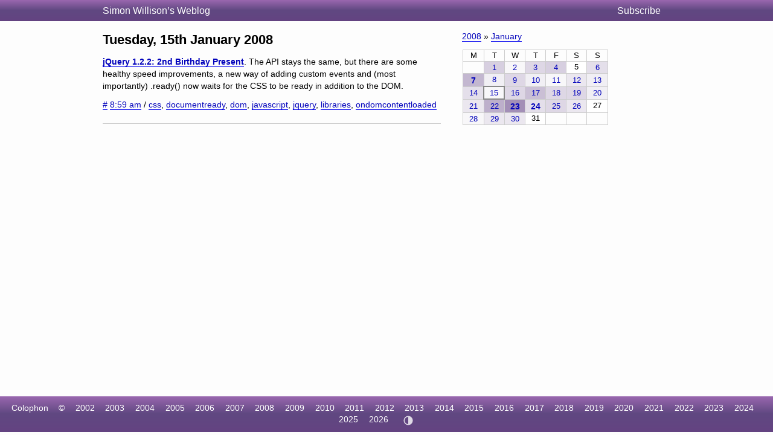

--- FILE ---
content_type: text/html; charset=utf-8
request_url: https://simonwillison.net/2008/Jan/15/
body_size: 4075
content:
<!DOCTYPE html>
<html lang="en-gb">
<head>
<meta http-equiv="Content-Type" content="text/html; charset=utf-8">
<meta name="viewport" content="width=device-width, initial-scale=1">
<link rel="canonical" href="https://simonwillison.net/2008/Jan/15/">
<title>Archive for Tuesday, 15th January 2008</title>
<script defer data-domain="simonwillison.net" src="https://plausible.io/js/plausible.js"></script>
<link rel="alternate" type="application/atom+xml" title="Atom" href="/atom/everything/">
<link rel="stylesheet" type="text/css" href="/static/css/all.css">
<link rel="webmention" href="https://webmention.io/simonwillison.net/webmention">
<link rel="pingback" href="https://webmention.io/simonwillison.net/xmlrpc">
<meta name="author" content="Simon Willison">
<meta property="og:site_name" content="Simon Willison’s Weblog">

<script>
(function() { // Apply theme immediately to prevent flash
  const theme = localStorage.getItem('theme');
  if (theme === 'light' || theme === 'dark') {
    document.documentElement.setAttribute('data-theme', theme);
  }
})();
</script>
</head>
<body class="smallhead">

<div id="smallhead">
  <div id="smallhead-inner">
    <h1><a href="/">Simon Willison’s Weblog</a></h1>
    <a id="smallhead-about" href="/about/#subscribe">Subscribe</a>
  </div>
</div><!-- #smallhead -->

<div id="wrapper">
<div id="primary">

<h2 class="archive-h2">Tuesday, 15th January 2008</h2>










<div class="blogmark segment" data-type="blogmark" data-id="3612">
  <p><strong><a href="http://jquery.com/blog/2008/01/15/jquery-122-2nd-birthday-present/">jQuery 1.2.2: 2nd Birthday Present</a></strong>.
    The API stays the same, but there are some healthy speed improvements, a new way of adding custom events and (most importantly) .ready() now waits for the CSS to be ready in addition to the DOM.</p>
  
  <p class="date-and-tags">
    <a href="/2008/Jan/15/jquery/" rel="bookmark">#</a>
    <a href="/2008/Jan/15/jquery/">8:59 am</a>
     / <a href="/tags/css/">css</a>, <a href="/tags/documentready/">documentready</a>, <a href="/tags/dom/">dom</a>, <a href="/tags/javascript/">javascript</a>, <a href="/tags/jquery/">jquery</a>, <a href="/tags/libraries/">libraries</a>, <a href="/tags/ondomcontentloaded/">ondomcontentloaded</a>
  </p>

</div>








</div> <!-- #primary -->

<div id="secondary">

<div class="metabox">
<p><a href="/2008/">2008</a> &raquo; <a href="/2008/Jan/">January</a></p>

<table class="monthcalendar">
<tr><th>M</th><th>T</th><th>W</th><th>T</th><th>F</th><th>S</th><th>S</th></tr><tr><td>&nbsp;</td><td style="background-color: rgb(215, 207, 224)"><a href="/2008/Jan/1/" title="4 blogmarks, 2 quotations">1</a></td><td style="background-color: rgb(248, 247, 249)"><a href="/2008/Jan/2/" title="1 blogmark">2</a></td><td style="background-color: rgb(222, 215, 229)"><a href="/2008/Jan/3/" title="3 blogmarks, 2 quotations">3</a></td><td style="background-color: rgb(215, 207, 224)"><a href="/2008/Jan/4/" title="4 blogmarks, 2 quotations">4</a></td><td style="background-color: rgb(255, 255, 255)">5</td><td style="background-color: rgb(228, 223, 234)"><a href="/2008/Jan/6/" title="4 blogmarks">6</a></td></tr><tr><td style="background-color: rgb(195, 183, 208)"><strong><a href="/2008/Jan/7/" title="7 blogmarks, 1 entry">7</a></strong></td><td style="background-color: rgb(241, 239, 244)"><a href="/2008/Jan/8/" title="2 blogmarks">8</a></td><td style="background-color: rgb(222, 215, 229)"><a href="/2008/Jan/9/" title="4 blogmarks, 1 quotation">9</a></td><td style="background-color: rgb(241, 239, 244)"><a href="/2008/Jan/10/" title="1 blogmark, 1 quotation">10</a></td><td style="background-color: rgb(248, 247, 249)"><a href="/2008/Jan/11/" title="1 blogmark">11</a></td><td style="background-color: rgb(235, 231, 239)"><a href="/2008/Jan/12/" title="2 blogmarks, 1 quotation">12</a></td><td style="background-color: rgb(241, 239, 244)"><a href="/2008/Jan/13/" title="1 blogmark, 1 quotation">13</a></td></tr><tr><td style="background-color: rgb(228, 223, 234)"><a href="/2008/Jan/14/" title="4 blogmarks">14</a></td><td style="background-color: rgb(248, 247, 249)" class="today"><a href="/2008/Jan/15/" title="1 blogmark">15</a></td><td style="background-color: rgb(222, 215, 229)"><a href="/2008/Jan/16/" title="5 blogmarks">16</a></td><td style="background-color: rgb(202, 191, 213)"><a href="/2008/Jan/17/" title="6 blogmarks, 2 quotations">17</a></td><td style="background-color: rgb(222, 215, 229)"><a href="/2008/Jan/18/" title="3 blogmarks, 2 quotations">18</a></td><td style="background-color: rgb(222, 215, 229)"><a href="/2008/Jan/19/" title="5 blogmarks">19</a></td><td style="background-color: rgb(241, 239, 244)"><a href="/2008/Jan/20/" title="2 blogmarks">20</a></td></tr><tr><td style="background-color: rgb(235, 231, 239)"><a href="/2008/Jan/21/" title="3 blogmarks">21</a></td><td style="background-color: rgb(189, 175, 203)"><a href="/2008/Jan/22/" title="7 blogmarks, 3 quotations">22</a></td><td style="background-color: rgb(163, 143, 183)"><strong><a href="/2008/Jan/23/" title="11 blogmarks, 1 entry, 1 quotation">23</a></strong></td><td style="background-color: rgb(228, 223, 234)"><strong><a href="/2008/Jan/24/" title="2 blogmarks, 1 entry">24</a></strong></td><td style="background-color: rgb(222, 215, 229)"><a href="/2008/Jan/25/" title="4 blogmarks, 1 quotation">25</a></td><td style="background-color: rgb(235, 231, 239)"><a href="/2008/Jan/26/" title="3 blogmarks">26</a></td><td style="background-color: rgb(255, 255, 255)">27</td></tr><tr><td style="background-color: rgb(248, 247, 249)"><a href="/2008/Jan/28/" title="1 blogmark">28</a></td><td style="background-color: rgb(235, 231, 239)"><a href="/2008/Jan/29/" title="2 blogmarks, 1 quotation">29</a></td><td style="background-color: rgb(235, 231, 239)"><a href="/2008/Jan/30/" title="3 blogmarks">30</a></td><td style="background-color: rgb(255, 255, 255)">31</td><td>&nbsp;</td><td>&nbsp;</td><td>&nbsp;</td></tr></table>


</div>

</div> <!-- #secondary -->
</div> <!-- #wrapper -->






<div id="ft">
    <ul>
      <li><a href="/about/#about-site">Colophon</a></li>
      <li>&copy;</li>
      <li><a href="/2002/">2002</a></li>
      <li><a href="/2003/">2003</a></li>
      <li><a href="/2004/">2004</a></li>
      <li><a href="/2005/">2005</a></li>
      <li><a href="/2006/">2006</a></li>
      <li><a href="/2007/">2007</a></li>
      <li><a href="/2008/">2008</a></li>
      <li><a href="/2009/">2009</a></li>
      <li><a href="/2010/">2010</a></li>
      <li><a href="/2011/">2011</a></li>
      <li><a href="/2012/">2012</a></li>
      <li><a href="/2013/">2013</a></li>
      <li><a href="/2014/">2014</a></li>
      <li><a href="/2015/">2015</a></li>
      <li><a href="/2016/">2016</a></li>
      <li><a href="/2017/">2017</a></li>
      <li><a href="/2018/">2018</a></li>
      <li><a href="/2019/">2019</a></li>
      <li><a href="/2020/">2020</a></li>
      <li><a href="/2021/">2021</a></li>
      <li><a href="/2022/">2022</a></li>
      <li><a href="/2023/">2023</a></li>
      <li><a href="/2024/">2024</a></li>
      <li><a href="/2025/">2025</a></li>
      <li><a href="/2026/">2026</a></li>
      <li>
        <button id="theme-toggle" type="button" aria-label="Toggle theme">
          <!-- Auto/System icon (default) -->
          <svg id="icon-auto" xmlns="http://www.w3.org/2000/svg" viewBox="0 0 24 24"><path d="M12 22C6.477 22 2 17.523 2 12S6.477 2 12 2s10 4.477 10 10-4.477 10-10 10zm0-2V4a8 8 0 1 0 0 16z"/></svg>
          <!-- Light icon -->
          <svg id="icon-light" xmlns="http://www.w3.org/2000/svg" viewBox="0 0 24 24" style="display:none"><path d="M12 18a6 6 0 1 1 0-12 6 6 0 0 1 0 12zm0-2a4 4 0 1 0 0-8 4 4 0 0 0 0 8zM11 1h2v3h-2V1zm0 19h2v3h-2v-3zM3.515 4.929l1.414-1.414L7.05 5.636 5.636 7.05 3.515 4.93zM16.95 18.364l1.414-1.414 2.121 2.121-1.414 1.414-2.121-2.121zm2.121-14.85l1.414 1.415-2.121 2.121-1.414-1.414 2.121-2.121zM5.636 16.95l1.414 1.414-2.121 2.121-1.414-1.414 2.121-2.121zM23 11v2h-3v-2h3zM4 11v2H1v-2h3z"/></svg>
          <!-- Dark icon -->
          <svg id="icon-dark" xmlns="http://www.w3.org/2000/svg" viewBox="0 0 24 24" style="display:none"><path d="M10 7a7 7 0 0 0 12 4.9v.1c0 5.523-4.477 10-10 10S2 17.523 2 12 6.477 2 12 2h.1A6.979 6.979 0 0 0 10 7zm-6 5a8 8 0 0 0 15.062 3.762A9 9 0 0 1 8.238 4.938 7.999 7.999 0 0 0 4 12z"/></svg>
        </button>
      </li>
    </ul>
</div>

<style>image-gallery:not(:defined) img {max-height: 150px;}</style>
<script>
document.addEventListener('DOMContentLoaded', () => {
  document.querySelectorAll('h2[id],h3[id],h4[id],h5[id],h6[id]').forEach(el => {
    const id = el.getAttribute('id');
    const permalinkContext = el.closest('[data-permalink-context]');
    if (permalinkContext) {
      const url = permalinkContext.getAttribute('data-permalink-context');
      const hashLink = document.createElement('a');
      hashLink.style.borderBottom = 'none';
      hashLink.style.color = '#666';
      hashLink.style.fontSize = '1em';
      hashLink.style.opacity = 0.8;
      hashLink.setAttribute('href', url + '#' + id);
      hashLink.innerText = '#';
      el.appendChild(document.createTextNode('\u00A0'));
      el.appendChild(hashLink);
    }
  });
});
</script>
<script type="module">
const config = [
  {"tag": "lite-youtube", "js": "/static/lite-yt-embed.js", "css": "/static/lite-yt-embed.css"},
  {"tag": "image-gallery", "js": "/static/image-gallery.js", "css": null}
];
for (const {tag, js, css} of config) {
  if (document.querySelector(tag)) {
    if (css) {
      document.head.appendChild(
        Object.assign(document.createElement('link'), {
          rel: 'stylesheet',
          href: css
        })
      );
    }
    if (js) {
      await import(js);
    }
  }
}
</script>
<script>
  document.addEventListener('DOMContentLoaded', () => {
    if (window.localStorage.getItem('ADMIN')) {
      document.querySelectorAll('.edit-page-link').forEach(el => {
        const url = el.getAttribute('data-admin-url');
        if (url) {
          const a = document.createElement('a');
          a.href = url;
          a.className = 'edit-link';
          a.innerHTML = '<svg xmlns="http://www.w3.org/2000/svg" width="12" height="12" viewBox="0 0 24 24" fill="none" stroke="currentColor" stroke-width="2" stroke-linecap="round" stroke-linejoin="round"><path d="M11 4H4a2 2 0 0 0-2 2v14a2 2 0 0 0 2 2h14a2 2 0 0 0 2-2v-7"></path><path d="M18.5 2.5a2.121 2.121 0 0 1 3 3L12 15l-4 1 1-4 9.5-9.5z"></path></svg> Edit';
          el.appendChild(a);
          el.style.display = 'block';
        }
      });
    }
  });
</script>
<script>
// Random tag navigation - shows button if recently came from tag random
(function() {
  const stored = localStorage.getItem('random_tag');
  if (!stored) return;

  try {
    const data = JSON.parse(stored);
    const elapsed = Date.now() - data.timestamp;

    // Only show if within 5 seconds
    if (elapsed > 5000) return;

    const header = document.getElementById('smallhead-inner');
    if (!header) return;

    const btn = document.createElement('a');
    btn.href = '/random/' + encodeURIComponent(data.tag) + '/';
    btn.className = 'random-tag-nav';
    btn.innerHTML = '<svg xmlns="http://www.w3.org/2000/svg" width="14" height="14" viewBox="0 0 24 24" fill="none" stroke="currentColor" stroke-width="2" stroke-linecap="round" stroke-linejoin="round"><rect x="3" y="3" width="18" height="18" rx="2"></rect><circle cx="8.5" cy="8.5" r="1.5" fill="currentColor" stroke="none"></circle><circle cx="15.5" cy="8.5" r="1.5" fill="currentColor" stroke="none"></circle><circle cx="8.5" cy="15.5" r="1.5" fill="currentColor" stroke="none"></circle><circle cx="15.5" cy="15.5" r="1.5" fill="currentColor" stroke="none"></circle><circle cx="12" cy="12" r="1.5" fill="currentColor" stroke="none"></circle></svg> Random ' + data.tag;

    btn.addEventListener('click', function(e) {
      // Bump the timestamp before navigating
      localStorage.setItem('random_tag', JSON.stringify({
        tag: data.tag,
        timestamp: Date.now()
      }));
    });

    // Insert before the Subscribe link
    const subscribeLink = document.getElementById('smallhead-about');
    if (subscribeLink) {
      header.insertBefore(btn, subscribeLink);
    } else {
      header.appendChild(btn);
    }
  } catch (e) {
    // Invalid JSON, clear it
    localStorage.removeItem('random_tag');
  }
})();
</script>
<script>
// Theme toggle functionality
(function() {
  const toggle = document.getElementById('theme-toggle');
  const iconAuto = document.getElementById('icon-auto');
  const iconLight = document.getElementById('icon-light');
  const iconDark = document.getElementById('icon-dark');

  // Theme states: 'auto' (default), 'light', 'dark'
  function getTheme() {
    return localStorage.getItem('theme') || 'auto';
  }

  function setTheme(theme) {
    if (theme === 'auto') {
      localStorage.removeItem('theme');
      document.documentElement.removeAttribute('data-theme');
    } else {
      localStorage.setItem('theme', theme);
      document.documentElement.setAttribute('data-theme', theme);
    }
    updateIcon(theme);
  }

  function updateIcon(theme) {
    iconAuto.style.display = theme === 'auto' ? 'block' : 'none';
    iconLight.style.display = theme === 'light' ? 'block' : 'none';
    iconDark.style.display = theme === 'dark' ? 'block' : 'none';

    // Update aria-label for accessibility
    const labels = {
      'auto': 'Theme: Auto (system preference). Click to switch to light.',
      'light': 'Theme: Light. Click to switch to dark.',
      'dark': 'Theme: Dark. Click to switch to auto.'
    };
    toggle.setAttribute('aria-label', labels[theme]);
  }

  // Cycle through themes: auto -> light -> dark -> auto
  function cycleTheme() {
    const current = getTheme();
    const next = current === 'auto' ? 'light' : current === 'light' ? 'dark' : 'auto';
    setTheme(next);
  }

  // Initialize
  updateIcon(getTheme());
  toggle.addEventListener('click', cycleTheme);
})();
</script>
<script defer src="https://static.cloudflareinsights.com/beacon.min.js/vcd15cbe7772f49c399c6a5babf22c1241717689176015" integrity="sha512-ZpsOmlRQV6y907TI0dKBHq9Md29nnaEIPlkf84rnaERnq6zvWvPUqr2ft8M1aS28oN72PdrCzSjY4U6VaAw1EQ==" data-cf-beacon='{"version":"2024.11.0","token":"42c41055028944ee9764ce8039f69a82","r":1,"server_timing":{"name":{"cfCacheStatus":true,"cfEdge":true,"cfExtPri":true,"cfL4":true,"cfOrigin":true,"cfSpeedBrain":true},"location_startswith":null}}' crossorigin="anonymous"></script>
</body>
</html>
